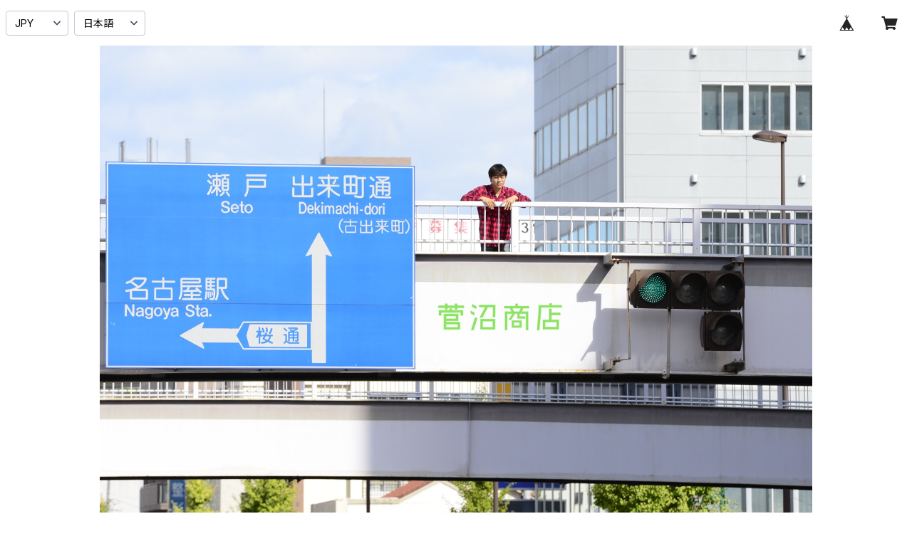

--- FILE ---
content_type: text/html; charset=UTF-8
request_url: https://www.suganumahouse.com/items/28647404/reviews?format=user&score=all&page=1
body_size: 2388
content:
				<li class="review01__listChild">
			<figure class="review01__itemInfo">
				<a href="/items/65415847" class="review01__imgWrap">
					<img src="https://baseec-img-mng.akamaized.net/images/item/origin/d8bd563ea761daa7b4e097eeee3c7dbe.png?imformat=generic&q=90&im=Resize,width=146,type=normal" alt="ムクッカシャ！チェキ＊7月18日(月・祝)" class="review01__img">
				</a>
				<figcaption class="review01__item">
					<i class="review01__iconImg ico--good"></i>
					<p class="review01__itemName">ムクッカシャ！チェキ＊7月18日(月・祝)</p>
										<time datetime="2022-09-02" class="review01__date">2022/09/02</time>
				</figcaption>
			</figure><!-- /.review01__itemInfo -->
								</li>
				<li class="review01__listChild">
			<figure class="review01__itemInfo">
				<a href="/items/63258917" class="review01__imgWrap">
					<img src="https://baseec-img-mng.akamaized.net/images/item/origin/b15fd74646a21e55774332ca8041c212.png?imformat=generic&q=90&im=Resize,width=146,type=normal" alt="ムクッカシャ！チェキ＊5月10日(火)" class="review01__img">
				</a>
				<figcaption class="review01__item">
					<i class="review01__iconImg ico--good"></i>
					<p class="review01__itemName">ムクッカシャ！チェキ＊5月10日(火)</p>
										<time datetime="2022-06-28" class="review01__date">2022/06/28</time>
				</figcaption>
			</figure><!-- /.review01__itemInfo -->
						<p class="review01__comment">私の誕生日の寝起きチェキ🎂
当ててくださってありがとうございます！
寝癖の髪と何とも言えない表情は、いつものチェキとは全然違っていて面白いです😂</p>
								</li>
				<li class="review01__listChild">
			<figure class="review01__itemInfo">
				<a href="/items/62930432" class="review01__imgWrap">
					<img src="https://baseec-img-mng.akamaized.net/images/item/origin/df1c05669a484f5b3f12566f7872ed8e.jpg?imformat=generic&q=90&im=Resize,width=146,type=normal" alt="5/24（火）配信ライブ当日チェキ" class="review01__img">
				</a>
				<figcaption class="review01__item">
					<i class="review01__iconImg ico--good"></i>
					<p class="review01__itemName">5/24（火）配信ライブ当日チェキ</p>
										<time datetime="2022-05-28" class="review01__date">2022/05/28</time>
				</figcaption>
			</figure><!-- /.review01__itemInfo -->
						<p class="review01__comment">笑顔のチェキありがとうございます💕</p>
								</li>
				<li class="review01__listChild">
			<figure class="review01__itemInfo">
				<a href="/items/62821510" class="review01__imgWrap">
					<img src="https://baseec-img-mng.akamaized.net/images/item/origin/a09239f9100391fecb441eebad246854.png?imformat=generic&q=90&im=Resize,width=146,type=normal" alt="お礼ボイス（投げ銭）" class="review01__img">
				</a>
				<figcaption class="review01__item">
					<i class="review01__iconImg ico--good"></i>
					<p class="review01__itemName">お礼ボイス（投げ銭）</p>
										<time datetime="2022-05-28" class="review01__date">2022/05/28</time>
				</figcaption>
			</figure><!-- /.review01__itemInfo -->
						<p class="review01__comment">素敵なお礼ボイスでした🥰</p>
								</li>
				<li class="review01__listChild">
			<figure class="review01__itemInfo">
				<a href="/items/61894968" class="review01__imgWrap">
					<img src="https://baseec-img-mng.akamaized.net/images/item/origin/6337987f5cecc8fe272bf924ca65ba58.png?imformat=generic&q=90&im=Resize,width=146,type=normal" alt="さくらんぼの岡崎菅沼温泉タオル" class="review01__img">
				</a>
				<figcaption class="review01__item">
					<i class="review01__iconImg ico--good"></i>
					<p class="review01__itemName">さくらんぼの岡崎菅沼温泉タオル</p>
										<time datetime="2022-05-13" class="review01__date">2022/05/13</time>
				</figcaption>
			</figure><!-- /.review01__itemInfo -->
						<p class="review01__comment">さくらんぼの岡崎菅沼温泉タオル🍒
色もピンクでかわいい！私好みです。</p>
								</li>
				<li class="review01__listChild">
			<figure class="review01__itemInfo">
				<a href="/items/62117855" class="review01__imgWrap">
					<img src="https://baseec-img-mng.akamaized.net/images/item/origin/a2abe499fabf20c70341d1b62b0b2c62.png?imformat=generic&q=90&im=Resize,width=146,type=normal" alt="岡崎菅沼温泉×菅沼商店コラボランチバッグ" class="review01__img">
				</a>
				<figcaption class="review01__item">
					<i class="review01__iconImg ico--good"></i>
					<p class="review01__itemName">岡崎菅沼温泉×菅沼商店コラボランチバッグ</p>
										<p class="review01__itemVariation">ナチュラル（プリント：レッド）</p>
										<time datetime="2022-05-13" class="review01__date">2022/05/13</time>
				</figcaption>
			</figure><!-- /.review01__itemInfo -->
						<p class="review01__comment">お気軽に使えるかわいいバッグです。
これはオススメ！</p>
								</li>
				<li class="review01__listChild">
			<figure class="review01__itemInfo">
				<a href="/items/62117855" class="review01__imgWrap">
					<img src="https://baseec-img-mng.akamaized.net/images/item/origin/a2abe499fabf20c70341d1b62b0b2c62.png?imformat=generic&q=90&im=Resize,width=146,type=normal" alt="岡崎菅沼温泉×菅沼商店コラボランチバッグ" class="review01__img">
				</a>
				<figcaption class="review01__item">
					<i class="review01__iconImg ico--good"></i>
					<p class="review01__itemName">岡崎菅沼温泉×菅沼商店コラボランチバッグ</p>
										<p class="review01__itemVariation">ネイビー（プリント：ホワイト）</p>
										<time datetime="2022-05-13" class="review01__date">2022/05/13</time>
				</figcaption>
			</figure><!-- /.review01__itemInfo -->
						<p class="review01__comment">使いやすい色と大きさ。
普段使いにとてもいいですよ！</p>
								</li>
				<li class="review01__listChild">
			<figure class="review01__itemInfo">
				<a href="/items/62043056" class="review01__imgWrap">
					<img src="https://baseec-img-mng.akamaized.net/images/item/origin/6354c23183c3199796ddb2caf60004fa.png?imformat=generic&q=90&im=Resize,width=146,type=normal" alt="５歳刻み写真集〈4 HABATAKI〉" class="review01__img">
				</a>
				<figcaption class="review01__item">
					<i class="review01__iconImg ico--good"></i>
					<p class="review01__itemName">５歳刻み写真集〈4 HABATAKI〉</p>
										<time datetime="2022-05-13" class="review01__date">2022/05/13</time>
				</figcaption>
			</figure><!-- /.review01__itemInfo -->
						<p class="review01__comment">４だけを持っていませんでした。
家族アルバムのような写真集なので全部揃ったら菅沼家の一員になれた気分がしました🤭</p>
								</li>
				<li class="review01__listChild">
			<figure class="review01__itemInfo">
				<a href="/items/37677719" class="review01__imgWrap">
					<img src="https://baseec-img-mng.akamaized.net/images/item/origin/1f658ba7d40ba2579f9e6775c97c1965.png?imformat=generic&q=90&im=Resize,width=146,type=normal" alt="岡崎菅沼温泉ポストカードv12" class="review01__img">
				</a>
				<figcaption class="review01__item">
					<i class="review01__iconImg ico--good"></i>
					<p class="review01__itemName">岡崎菅沼温泉ポストカードv12</p>
										<time datetime="2022-03-31" class="review01__date">2022/03/31</time>
				</figcaption>
			</figure><!-- /.review01__itemInfo -->
								</li>
				<li class="review01__listChild">
			<figure class="review01__itemInfo">
				<a href="/items/51695549" class="review01__imgWrap">
					<img src="https://baseec-img-mng.akamaized.net/images/item/origin/9472b64a987ccc67f9b7287615ed2246.png?imformat=generic&q=90&im=Resize,width=146,type=normal" alt="秋の岡崎菅沼温泉タオル" class="review01__img">
				</a>
				<figcaption class="review01__item">
					<i class="review01__iconImg ico--good"></i>
					<p class="review01__itemName">秋の岡崎菅沼温泉タオル</p>
										<time datetime="2022-03-31" class="review01__date">2022/03/31</time>
				</figcaption>
			</figure><!-- /.review01__itemInfo -->
								</li>
				<li class="review01__listChild">
			<figure class="review01__itemInfo">
				<a href="/items/60366767" class="review01__imgWrap">
					<img src="https://baseec-img-mng.akamaized.net/images/item/origin/8643b289f725aa92cff55e40a9bec0d8.png?imformat=generic&q=90&im=Resize,width=146,type=normal" alt="ポストカード（2枚組）2022spring" class="review01__img">
				</a>
				<figcaption class="review01__item">
					<i class="review01__iconImg ico--good"></i>
					<p class="review01__itemName">ポストカード（2枚組）2022spring</p>
										<time datetime="2022-03-29" class="review01__date">2022/03/29</time>
				</figcaption>
			</figure><!-- /.review01__itemInfo -->
						<p class="review01__comment">今回の写真は大好きなのでまとめて購入🥰
送料を考えて靴下と同梱してくださる気遣いも…ありがとうございます！</p>
								</li>
				<li class="review01__listChild">
			<figure class="review01__itemInfo">
				<a href="/items/59518868" class="review01__imgWrap">
					<img src="https://baseec-img-mng.akamaized.net/images/item/origin/80e697ed9d9f944e290957b43e2f5bb9.png?imformat=generic&q=90&im=Resize,width=146,type=normal" alt="humor" class="review01__img">
				</a>
				<figcaption class="review01__item">
					<i class="review01__iconImg ico--good"></i>
					<p class="review01__itemName">humor</p>
										<time datetime="2022-03-29" class="review01__date">2022/03/29</time>
				</figcaption>
			</figure><!-- /.review01__itemInfo -->
						<p class="review01__comment">humorだけバラで追加。一番履きそうだから☺️</p>
								</li>
				<li class="review01__listChild">
			<figure class="review01__itemInfo">
				<a href="/items/59518406" class="review01__imgWrap">
					<img src="https://baseec-img-mng.akamaized.net/images/item/origin/ced0c556ddaa4a7f9af64308e364cc54.png?imformat=generic&q=90&im=Resize,width=146,type=normal" alt="３角関係（靴下３点）セット" class="review01__img">
				</a>
				<figcaption class="review01__item">
					<i class="review01__iconImg ico--good"></i>
					<p class="review01__itemName">３角関係（靴下３点）セット</p>
										<time datetime="2022-03-29" class="review01__date">2022/03/29</time>
				</figcaption>
			</figure><!-- /.review01__itemInfo -->
						<p class="review01__comment">クマシャケ、クマトラ、シャケトラの３足セットはユーモアたっぷり！</p>
								</li>
				<li class="review01__listChild">
			<figure class="review01__itemInfo">
				<a href="/items/59518721" class="review01__imgWrap">
					<img src="https://baseec-img-mng.akamaized.net/images/item/origin/38fe08470026d83d2d9fed6daed2d368.png?imformat=generic&q=90&im=Resize,width=146,type=normal" alt="靴下４足セット" class="review01__img">
				</a>
				<figcaption class="review01__item">
					<i class="review01__iconImg ico--good"></i>
					<p class="review01__itemName">靴下４足セット</p>
										<time datetime="2022-03-29" class="review01__date">2022/03/29</time>
				</figcaption>
			</figure><!-- /.review01__itemInfo -->
						<p class="review01__comment">イニシャル、鳥、humor、〔間］の４足セットは可愛くてお買い得！</p>
								</li>
				<li class="review01__listChild">
			<figure class="review01__itemInfo">
				<a href="/items/59589259" class="review01__imgWrap">
					<img src="https://baseec-img-mng.akamaized.net/images/item/origin/4a19bf6d34296aab32bc9bf417883c32.png?imformat=generic&q=90&im=Resize,width=146,type=normal" alt="お礼ボイス（投げ銭）" class="review01__img">
				</a>
				<figcaption class="review01__item">
					<i class="review01__iconImg ico--good"></i>
					<p class="review01__itemName">お礼ボイス（投げ銭）</p>
										<time datetime="2022-03-23" class="review01__date">2022/03/23</time>
				</figcaption>
			</figure><!-- /.review01__itemInfo -->
						<p class="review01__comment">たっぷり音声、問題なく聴けました。「アーカイブ配信終了までの販売でも良かったかもしれない」という意見にすぐ対応されていて素晴らしいと思いました👏👏👏</p>
								</li>
				<li class="review01__listChild">
			<figure class="review01__itemInfo">
				<a href="/items/59585262" class="review01__imgWrap">
					<img src="https://baseec-img-mng.akamaized.net/images/item/origin/06e13d966b5ca57a0c869b1c6283f3c5.jpg?imformat=generic&q=90&im=Resize,width=146,type=normal" alt="モア、うんモア記念チェキ" class="review01__img">
				</a>
				<figcaption class="review01__item">
					<i class="review01__iconImg ico--good"></i>
					<p class="review01__itemName">モア、うんモア記念チェキ</p>
										<time datetime="2022-03-19" class="review01__date">2022/03/19</time>
				</figcaption>
			</figure><!-- /.review01__itemInfo -->
						<p class="review01__comment">自然体な写真。一緒撮るチェキとはまた違って面白いです！早々に届いて嬉しかったです💕</p>
								</li>
				<li class="review01__listChild">
			<figure class="review01__itemInfo">
				<a href="/items/59589259" class="review01__imgWrap">
					<img src="https://baseec-img-mng.akamaized.net/images/item/origin/4a19bf6d34296aab32bc9bf417883c32.png?imformat=generic&q=90&im=Resize,width=146,type=normal" alt="お礼ボイス（投げ銭）" class="review01__img">
				</a>
				<figcaption class="review01__item">
					<i class="review01__iconImg ico--good"></i>
					<p class="review01__itemName">お礼ボイス（投げ銭）</p>
										<time datetime="2022-03-19" class="review01__date">2022/03/19</time>
				</figcaption>
			</figure><!-- /.review01__itemInfo -->
						<p class="review01__comment">「ご視聴ありがとうございました！」くらいの挨拶メールかと思っていたら…７分弱もあり感激しました🥰</p>
								</li>
				<li class="review01__listChild">
			<figure class="review01__itemInfo">
				<a href="/items/52823692" class="review01__imgWrap">
					<img src="https://baseec-img-mng.akamaized.net/images/item/origin/2168259a6299340e2d7f35513aed6ad4.png?imformat=generic&q=90&im=Resize,width=146,type=normal" alt="舞台「かもめ」一般 正面席チケット" class="review01__img">
				</a>
				<figcaption class="review01__item">
					<i class="review01__iconImg ico--good"></i>
					<p class="review01__itemName">舞台「かもめ」一般 正面席チケット</p>
										<p class="review01__itemVariation">12月12日(日)15時</p>
										<time datetime="2021-12-30" class="review01__date">2021/12/30</time>
				</figcaption>
			</figure><!-- /.review01__itemInfo -->
						<p class="review01__comment">チケットの注文が分かれてしまいましたが同梱で届きました！その節はありがとうございました😊</p>
								</li>
				<li class="review01__listChild">
			<figure class="review01__itemInfo">
				<a href="/items/52823692" class="review01__imgWrap">
					<img src="https://baseec-img-mng.akamaized.net/images/item/origin/2168259a6299340e2d7f35513aed6ad4.png?imformat=generic&q=90&im=Resize,width=146,type=normal" alt="舞台「かもめ」一般 正面席チケット" class="review01__img">
				</a>
				<figcaption class="review01__item">
					<i class="review01__iconImg ico--good"></i>
					<p class="review01__itemName">舞台「かもめ」一般 正面席チケット</p>
										<p class="review01__itemVariation">12月12日(日)11時</p>
										<time datetime="2021-12-30" class="review01__date">2021/12/30</time>
				</figcaption>
			</figure><!-- /.review01__itemInfo -->
						<p class="review01__comment">チケット間違いなく全部届きました！
「かもめ」素晴らしかったです👏🏻
（レビュー遅くなりすみません）</p>
								</li>
				<li class="review01__listChild">
			<figure class="review01__itemInfo">
				<a href="/items/57010655" class="review01__imgWrap">
					<img src="https://baseec-img-mng.akamaized.net/images/item/origin/ba0ed31257331eadbb0657d4b7ea3b59.jpg?imformat=generic&q=90&im=Resize,width=146,type=normal" alt="みんなでクリスマスに盆踊ろうチェキ（菅沼女将１ショット）" class="review01__img">
				</a>
				<figcaption class="review01__item">
					<i class="review01__iconImg ico--good"></i>
					<p class="review01__itemName">みんなでクリスマスに盆踊ろうチェキ（菅沼女将１ショット）</p>
										<time datetime="2021-12-30" class="review01__date">2021/12/30</time>
				</figcaption>
			</figure><!-- /.review01__itemInfo -->
						<p class="review01__comment">早々に素敵なチェキと手書きのメッセージカードが届きました🥰よい年越しになりそう！</p>
								</li>
		